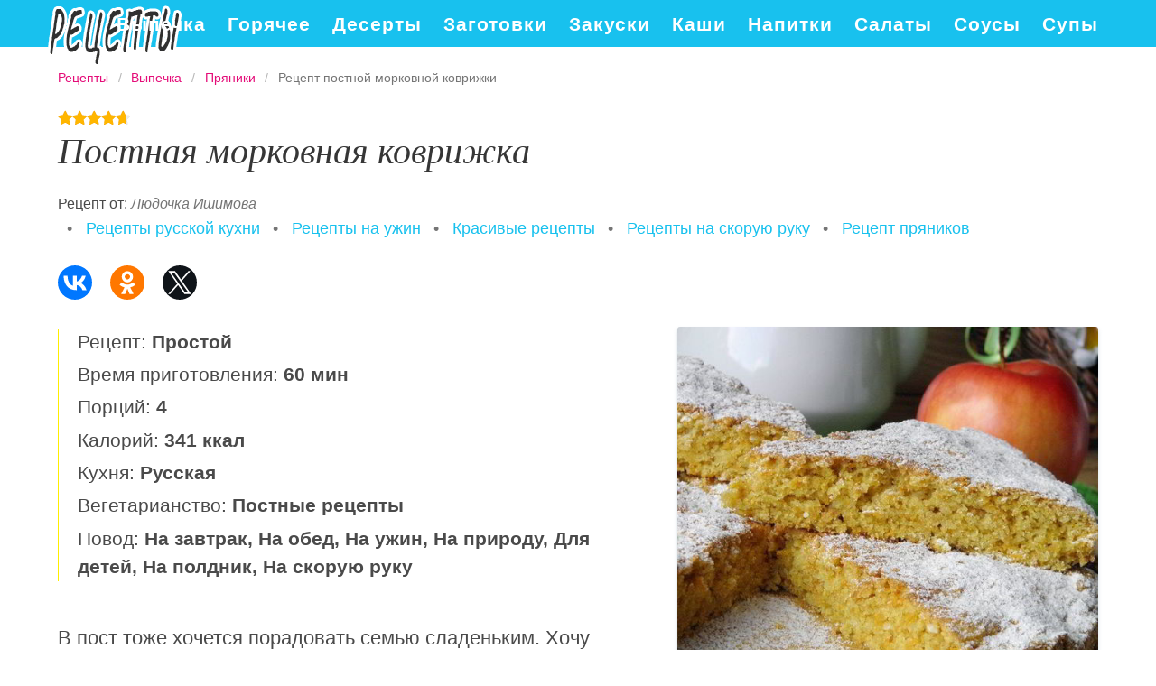

--- FILE ---
content_type: text/html; charset=UTF-8
request_url: https://vkusnoprigotovim.ru/vypechka/pryaniki/postnaya-morkovnaya-kovrizhka
body_size: 7261
content:
<!DOCTYPE html><html lang="ru" class="has-navbar-fixed-top"><head> <meta charset="UTF-8"> <title>Супер Вкусный Рецепт Постной Морковной Коврижки Съедят Всё!</title> <meta name="description" content="Супер вкусный рецепт постной морковной коврижки! Ингредиенты на : Морковь крупная 1 шт.&#32; •Яблоко сочное 1 шт.&#32; •Мука пшеничная высшего сорта 1 стак.&#32; •Манная крупа 1 стак.&#32; •Сахар 100 г&#32; •Рафинированное масло 3-4 ст.л.&#32; •Рыхлитель 1 ч.л.&#32; •Имбирь молотый 1-2 Щепоток&#32; •Корица молотая 0,5 ч.л.&#32; •Кунжут 1 ст.л."> <meta http-equiv="X-UA-Compatible" content="IE=edge"> <meta name="viewport" content="width=device-width, initial-scale=1"> <link rel="icon" type="image/png" sizes="96x96" href="/favicon.png"> <link rel="apple-touch-icon" sizes="192x192" href="/apple-icon.png"> <link rel="icon" type="image/png" sizes="144x144" href="/android-icon.png"> <link rel="manifest" href="/manifest.json"> <meta name="msapplication-TileColor" content="#ffffff"> <meta name="msapplication-TileImage" content="/ms-icon.png"> <meta name="theme-color" content="#f6f6f6"> <meta property="og:title" content="Супер Вкусный Рецепт Постной Морковной Коврижки Съедят Всё!"> <meta property="og:type" content="website"> <meta property="og:site_name" content="vkusnoprigotovim.ru"> <meta property="og:url" content="https://vkusnoprigotovim.ru/vypechka/pryaniki/postnaya-morkovnaya-kovrizhka"> <meta property="og:description" content="Супер вкусный рецепт постной морковной коврижки! Ингредиенты на : Морковь крупная 1 шт.&#32; •Яблоко сочное 1 шт.&#32; •Мука пшеничная высшего сорта 1 стак.&#32; •Манная крупа 1 стак.&#32; •Сахар 100 г&#32; •Рафинированное масло 3-4 ст.л.&#32; •Рыхлитель 1 ч.л.&#32; •Имбирь молотый 1-2 Щепоток&#32; •Корица молотая 0,5 ч.л.&#32; •Кунжут 1 ст.л."> <meta property="og:image" content="https://vkusnoprigotovim.ru/vypechka/pryaniki/postnaya-morkovnaya-kovrizhka/postnaya-morkovnaya-kovrizhka-ready0-w1200h630.jpg"> <meta name="twitter:card" content="summary_large_image"> <meta name="twitter:url" content="https://vkusnoprigotovim.ru/vypechka/pryaniki/postnaya-morkovnaya-kovrizhka"> <meta name="twitter:title" content="Супер Вкусный Рецепт Постной Морковной Коврижки Съедят Всё!"> <meta name="twitter:description" content="Супер вкусный рецепт постной морковной коврижки! Ингредиенты на : Морковь крупная 1 шт. •Яблоко сочное 1 шт. •Мука пшеничная высшего сорта 1 стак. •Манная крупа 1 стак. •Сахар 100 г •Рафинированное масло 3-4 ст.л. •Рыхлитель 1 ч.л. •Имбирь молотый 1-2 Щепоток •Корица молотая 0,5 ч"> <meta name="twitter:image" content="https://vkusnoprigotovim.ru/vypechka/pryaniki/postnaya-morkovnaya-kovrizhka/postnaya-morkovnaya-kovrizhka-ready0-w1200h630.jpg"> <link rel="dns-prefetch" href="//fonts.gstatic.com"> <link rel="dns-prefetch" href="//fonts.googleapis.com"> <link rel="dns-prefetch" href="//counter.yadro.ru"> <link rel="dns-prefetch" href="//yastatic.net"> <link rel="dns-prefetch" href="//pagead2.googlesyndication.com"> <link rel="dns-prefetch" href="https://cdn.kulnr.ru"> <link rel="preconnect" href="https://cdn.kulnr.ru"> <link rel="stylesheet" type="text/css" href="/styles.css"> <link rel="canonical" href="https://vkusnoprigotovim.ru/vypechka/pryaniki/postnaya-morkovnaya-kovrizhka"></head><body><nav id="nav" class="navbar is-fixed-top" role="navigation" aria-label="main navigation"> <div class="container"> <div class="navbar-brand"> <a class="navbar-item logo" href="/" title="На Главную">Вкусно приготовить на плите</a> <a role="button" class="navbar-burger burger" aria-label="menu" aria-expanded="false" data-target="navbarBasicExample"> <span aria-hidden="true"></span> <span aria-hidden="true"></span> <span aria-hidden="true"></span> </a> </div> <div id="navbarBasicExample" class="navbar-menu"> <div class="navbar-end"> <a class="navbar-item" href="/vypechka" title="Перейти в Раздел «Выпечка»">Выпечка</a> <a class="navbar-item" href="/goryachee" title="Перейти в Раздел «Горячее»">Горячее</a> <a class="navbar-item" href="/deserty" title="Перейти в Раздел «Десерты»">Десерты</a> <a class="navbar-item" href="/zagotovki" title="Перейти в Раздел «Заготовки»">Заготовки</a> <a class="navbar-item" href="/zakuski" title="Перейти в Раздел «Закуски»">Закуски</a> <a class="navbar-item" href="/kashi" title="Перейти в Раздел «Каши»">Каши</a> <a class="navbar-item" href="/napitki" title="Перейти в Раздел «Напитки»">Напитки</a> <a class="navbar-item" href="/salaty" title="Перейти в Раздел «Салаты»">Салаты</a> <a class="navbar-item" href="/sousy" title="Перейти в Раздел «Соусы»">Соусы</a> <a class="navbar-item" href="/supy" title="Перейти в Раздел «Супы»">Супы</a> </div> </div> </div></nav><section class="section"> <div class="container"> <nav class="breadcrumb" aria-label="breadcrumbs"> <ul itemscope itemtype="http://schema.org/BreadcrumbList"> <li itemprop="itemListElement" itemscope itemtype="http://schema.org/ListItem"> <a href="/" title="Перейти на Главную" itemprop="item"> <span itemprop="name">Рецепты</span> </a> <meta itemprop="position" content="1"> </li> <li itemprop="itemListElement" itemscope itemtype="http://schema.org/ListItem"> <a href="/vypechka" itemprop="item" title="Выпечка"> <span itemprop="name">Выпечка</span> </a> <meta itemprop="position" content="2"> </li> <li itemprop="itemListElement" itemscope itemtype="http://schema.org/ListItem"> <a href="/vypechka/pryaniki" itemprop="item" title="Пряники"> <span itemprop="name">Пряники</span> </a> <meta itemprop="position" content="3"> </li> <li class="is-active" itemprop="itemListElement" itemscope itemtype="http://schema.org/ListItem"> <a href="#" aria-current="page" itemprop="item"> <span itemprop="name">Рецепт постной морковной коврижки</span> </a> <meta itemprop="position" content="4"> </li> </ul> </nav> <div class="rating" title="Рейтинг рецепта 4.75 из 5"> <i style="width:95%"></i> </div> <h1 class="title is-2 recipe"> Постная морковная коврижка </h1> <p>Рецепт от: <i class="by-link" >Людочка Ишимова</i></p> <ul class="by"> <li> &nbsp; • &nbsp; <a class="blue-link" href="/russkaya-kukhnya">Рецепты русской кухни</a></li> <li> &nbsp; • &nbsp; <a class="blue-link" href="/retsepty-na-uzhin" title="Входит в коллекцию рецептов «Рецепты на ужин»">Рецепты на ужин</a></li> <li> &nbsp; • &nbsp; <a class="blue-link" href="/krasivye-retsepty" title="Входит в коллекцию рецептов «Красивые рецепты»">Красивые рецепты</a></li> <li> &nbsp; • &nbsp; <a class="blue-link" href="/retsepty-na-skoruyu-ruku" title="Входит в коллекцию рецептов «Рецепты на скорую руку»">Рецепты на скорую руку</a></li> <li> &nbsp; • &nbsp; <a class="blue-link" href="/vypechka/pryaniki">Рецепт пряников</a></li> </ul> <div class="ya-share2 fixed-bottom-mobile" data-services="collections,vkontakte,facebook,odnoklassniki,twitter"></div> <div class="columns is-multiline"> <div class="column is-7"> <ul class="info"> <li> Рецепт: <b>Простой</b> </li> <li> Время приготовления: <b> 60 мин</b> </li> <li> Порций: <b>4</b> </li> <li> Калорий: <b> 341 ккал</b> </li> <li> Кухня: <b>Русская</b> </li> <li> Вегетарианство: <b>Постные рецепты</b> </li> <li> Повод: <b>На завтрак, На обед, На ужин, На природу, Для детей, На полдник, На скорую руку</b> </li> </ul> <div class="preview"> <p>В пост тоже хочется порадовать семью сладеньким. Хочу предложить вам приготовить вкусную корвижку морковную. Рецепт простой, проверенный, пробуйте!</p><p>Любителям пряников рекомендую попробовать приготовить <a href="/vypechka/pryaniki/postnaya-kovrizhka-v-multivarke-panasonik">рецепт постной коврижки в мультиварке панасоника</a>. Очень даже ничего.</p> </div> <div id="nelovote-bimipiqixoruhogi" style="margin-bottom: 30px;"> <script> !(function(w,m){(w[m]||(w[m]=[]))&&w[m].push( {id:'nelovote-bimipiqixoruhogi',block:'127842', site_id:'23458'} );})(window, 'mtzBlocks'); </script> </div> <div class="columns is-multiline how-to"> <div class="column is-4"> <h2 class="title is-3">Ингредиенты <i>на </i></h2> <ul class="ingredients"> <li>Морковь крупная — 1 шт.</li> <li>Яблоко сочное — 1 шт.</li> <li>Мука пшеничная высшего сорта — 1 стак.</li> <li>Манная крупа — 1 стак.</li> <li>Сахар — 100 г</li> <li>Рафинированное масло — 3-4 ст.л.</li> <li>Рыхлитель — 1 ч.л.</li> <li>Имбирь молотый — 1-2 Щепоток</li> <li>Корица молотая — 0,5 ч.л.</li> <li>Кунжут — 1 ст.л.</li> </ul> </div> <div class="column is-8"> <h2 class="title is-3">Приготовление</h2> <ol class="steps"> <li> <p>Приготовьте продукты согласно списку. Очистите морковь.</p> </li> <li> <p>Смешайте сухие ингредиенты: муку, сахар, манку и рыхлитель.</p> <div class="image is-3by1"> <img class="lozad" src="/zero.png" data-src="/vypechka/pryaniki/postnaya-morkovnaya-kovrizhka/postnaya-morkovnaya-kovrizhka-steps1-w448h165.jpg" alt="постная морковная коврижка. Шаг 2"> </div> </li> <li> <p>Всыпьте корицу, имбирь и кунжут. Перемешайте.</p> <div class="image is-3by1"> <img class="lozad" src="/zero.png" data-src="/vypechka/pryaniki/postnaya-morkovnaya-kovrizhka/postnaya-morkovnaya-kovrizhka-steps2-w448h165.jpg" alt="постная морковная коврижка. Шаг 3"> </div> </li> <li> <p>Морковь и яблоко без кожуры натрите на мелкой терке. Яблоко можно натереть и на крупной. Добавьте к сыпучим продуктам их и полейте растительным маслом.</p> <div class="image is-3by1"> <img class="lozad" src="/zero.png" data-src="/vypechka/pryaniki/postnaya-morkovnaya-kovrizhka/postnaya-morkovnaya-kovrizhka-steps3-w448h165.jpg" alt="постная морковная коврижка. Шаг 4"> </div> </li> <li> <p>Замесите тесто. Сначала замешивайте ложкой, а когда станет трудно, месите руками. Через пару минут у вас получится вязкий плотный комок теста.</p> <div class="image is-3by1"> <img class="lozad" src="/zero.png" data-src="/vypechka/pryaniki/postnaya-morkovnaya-kovrizhka/postnaya-morkovnaya-kovrizhka-steps4-w448h165.jpg" alt="постная морковная коврижка. Шаг 5"> </div> </li> <li> <p>Возьмите форму не большого диаметра. Застелите бумагой, смажьте рафинированным маслом. распределите тесто и отправьте в духовку на 30-35 минут, температура духовки 180 градусов.</p> <div class="image is-3by1"> <img class="lozad" src="/zero.png" data-src="/vypechka/pryaniki/postnaya-morkovnaya-kovrizhka/postnaya-morkovnaya-kovrizhka-steps5-w448h165.jpg" alt="постная морковная коврижка. Шаг 6"> </div> </li> <li> <p>Морковная коврижка готова. остудите в форме. снимите кольцо, уберите бумагу. Готовый пирог посыпьте по желанию сахарной пудрой. Резать можно только в остывшем виде. Приятного!</p> <div class="image is-3by1"> <img class="lozad" src="/zero.png" data-src="/vypechka/pryaniki/postnaya-morkovnaya-kovrizhka/postnaya-morkovnaya-kovrizhka-steps6-w448h165.jpg" alt="постная морковная коврижка. Шаг 7"> </div> </li> </ol> </div> </div> <div class="note"> <h3 class="title is-3">На заметку</h3> <p>Пирог получается невероятно ароматным благодаря корице, имбирю. Можно добавить щепотку ванилина или пакетик ванильного сахара, или мускатного ореха, апельсиновой цедры. Пробуйте, экспериментируйте со специями, ищите свой вариант. Удачи!</p> <p>Чаще готовьте новые блюда, не стоит терять форму. Советую <a href="/vypechka/pryaniki/kovrizhka-bananovaya-postnaya">коврижку банановую постную</a>. Должно быть вкусно.</p> </div> <div id="zijebadiq-iratowucatipuge"> <script> !(function(w,m){(w[m]||(w[m]=[]))&&w[m].push( {id:'zijebadiq-iratowucatipuge',block:'127830', site_id:'23458'} );})(window, 'mtzBlocks'); </script> </div> </div> <div class="column is-5 recipe-img"> <div id="sak-udiyajuqofupagiweqexi" style="margin-bottom: 30px;"> <script> !(function(w,m){(w[m]||(w[m]=[]))&&w[m].push( {id:'sak-udiyajuqofupagiweqexi',block:'127836', site_id:'23458'} );})(window, 'mtzBlocks'); </script> </div> <figure class="image is-square"> <img class="lozad" src="/zero.png" data-src="/vypechka/pryaniki/postnaya-morkovnaya-kovrizhka/postnaya-morkovnaya-kovrizhka-ready0-w546h546.jpg" alt="Рецепт постной морковной коврижки"> </figure> <p class="caption">Фото постной морковной коврижки.</p> <h2 class="title is-3 video">Видео инструкция</h2> <div class="video-container"> <iframe width="560" height="349" data-src="https://www.youtube.com/embed/ClyQl4B11YA?autoplay=1&controls=0" allow="autoplay; encrypted-media" class="lozad" allowfullscreen data-index="1"></iframe> </div> </div> </div> <div class="columns is-multiline is-mobile is-variable is-5-desktop"> <div class="column is-one-fifth-desktop is-half-touch"> <a class="wrap" href="/vypechka/pryaniki/postnaya-bananovaya-kovrizhka-v-multivarke" title="Постная банановая коврижка в мультиварке"> <figure class="image is-4by5"> <img class="lozad" src="/zero.png" alt="Постная банановая коврижка в мультиварке" data-src="/vypechka/pryaniki/postnaya-bananovaya-kovrizhka-v-multivarke/postnaya-bananovaya-kovrizhka-v-multivarke-ready0-w237h296.jpg"> </figure> <div class="names"> <p class="name">Постная банановая коврижка в мультиварке</p> <p class="prefix">Пряники</p> </div> </a> </div> <div class="column is-one-fifth-desktop is-half-touch"> <a class="wrap" href="/vypechka/pryaniki/postnaya-kovrizhka-s-medom-i-bananom" title="Постная коврижка с медом и бананом"> <figure class="image is-4by5"> <img class="lozad" src="/zero.png" alt="Постная коврижка с медом и бананом" data-src="/vypechka/pryaniki/postnaya-kovrizhka-s-medom-i-bananom/postnaya-kovrizhka-s-medom-i-bananom-ready0-w237h296.jpg"> </figure> <div class="names"> <p class="name">Постная коврижка с медом и бананом</p> <p class="prefix">Пряники</p> </div> </a> </div> <div class="column is-one-fifth-desktop is-half-touch"> <a class="wrap" href="/vypechka/pryaniki/postnaya-kovrizhka-v-multivarke" title="Постная коврижка в мультиварке"> <figure class="image is-4by5"> <img class="lozad" src="/zero.png" alt="Постная коврижка в мультиварке" data-src="/vypechka/pryaniki/postnaya-kovrizhka-v-multivarke/postnaya-kovrizhka-v-multivarke-ready0-w237h296.jpg"> </figure> <div class="names"> <p class="name">Постная коврижка в мультиварке</p> <p class="prefix">Пряники</p> </div> </a> </div> <div class="column is-one-fifth-desktop is-half-touch"> <a class="wrap" href="/vypechka/pryaniki/postnaya-kovrizhka-s-varenyem" title="Постная коврижка с вареньем"> <figure class="image is-4by5"> <img class="lozad" src="/zero.png" alt="Постная коврижка с вареньем" data-src="/vypechka/pryaniki/postnaya-kovrizhka-s-varenyem/postnaya-kovrizhka-s-varenyem-ready0-w237h296.jpg"> </figure> <div class="names"> <p class="name">Постная коврижка с вареньем</p> <p class="prefix">Пряники</p> </div> </a> </div> <div class="column is-one-fifth-desktop is-half-touch"> <a class="wrap" href="/vypechka/pryaniki/postnaya-kovrizhka-medovaya" title="Постная коврижка медовая"> <figure class="image is-4by5"> <img class="lozad" src="/zero.png" alt="Постная коврижка медовая" data-src="/vypechka/pryaniki/postnaya-kovrizhka-medovaya/postnaya-kovrizhka-medovaya-ready0-w237h296.jpg"> </figure> <div class="names"> <p class="name">Постная коврижка медовая</p> <p class="prefix">Пряники</p> </div> </a> </div> </div> <div class="columns is-multiline comments"> <div class="column is-3"> <div class="columns is-mobile sidebar"> <a class="column is-half" href="/vypechka/pryaniki/postnaya-medovaya-kovrizhka"> <figure class="image is-4by5"> <img class="lozad" src="/zero.png" alt="Постная медовая коврижка" data-src="/vypechka/pryaniki/postnaya-medovaya-kovrizhka/postnaya-medovaya-kovrizhka-ready0-w147h184.jpg"> </figure> </a> <a class="column is-half" href="/vypechka/pryaniki/postnaya-medovaya-kovrizhka"> <div class="names"> <p class="name">Постная медовая коврижка</p> <p class="prefix">Пряники</p> </div> </a> </div> <div class="columns is-mobile sidebar"> <a class="column is-half" href="/vypechka/pryaniki/postnaya-kovrizhka-s-medom"> <figure class="image is-4by5"> <img class="lozad" src="/zero.png" alt="Постная коврижка с медом" data-src="/vypechka/pryaniki/postnaya-kovrizhka-s-medom/postnaya-kovrizhka-s-medom-ready0-w147h184.jpg"> </figure> </a> <a class="column is-half" href="/vypechka/pryaniki/postnaya-kovrizhka-s-medom"> <div class="names"> <p class="name">Постная коврижка с медом</p> <p class="prefix">Пряники</p> </div> </a> </div> </div> <div class="column is-6" id="comments"> <h2 class="title is-3 ">Комментарии к рецепту</h2> <div class="columns is-mobile"> <div class="column"> <div class="rating-big" title="Рейтинг рецепта 4.75 из 5"> <i style="width:95%"></i> </div> </div> <div class="column is-narrow"> <div class="title">4.8 / 5</div> </div> </div> <div id="woxomiper-uyalatizoqeyulo" style="margin-bottom: 30px"> <script> !(function(w,m){(w[m]||(w[m]=[]))&&w[m].push( {id:'woxomiper-uyalatizoqeyulo',block:'127848', site_id:'23458'} );})(window, 'mtzBlocks'); </script> </div> <div class="columns is-multiline"> <div class="column is-full comment"> <img class="lozad avatar" src="/zero.png" data-src="/cueldolyi1998/cueldolyi1998-w50h50.jpg" alt="cueldolyi1998"> <div class="comment-name">cueldolyi1998</div> <p class="comment-txt">Рецепт весьма кстати!</p> </div> <div class="column is-full comment"> <img class="lozad avatar" src="/zero.png" data-src="/lyuba-kruglik/lyuba-kruglik-w50h50.jpg" alt="Люба Круглик"> <div class="comment-name">Люба Круглик</div> <p class="comment-txt">Обязательно приготовлю на днях</p> </div> <div class="column is-full comment"> <img class="lozad avatar" src="/zero.png" data-src="/olya93/olya93-w50h50.jpg" alt="olya93"> <div class="comment-name">olya93</div> <p class="comment-txt">Приготовила мужу постную морковную коврижку. <br> Вкусно. <br> Огромное спасибо от нас обоих.</p> </div> <div class="column is-full comment"> <img class="lozad avatar" src="/zero.png" data-src="/isendirs/isendirs-w50h50.jpg" alt="isendirs"> <div class="comment-name">isendirs</div> <p class="comment-txt">Спасибо большое за рецепты! <br> а фото и правда помогают! <br> я только учусь готовить и ваш сайт мне очень помогает!))) <br> постная морковная коврижка-это моя мечта!)))</p> </div> <div class="column is-full comment"> <img class="lozad avatar" src="/zero.png" data-src="/ulya/ulya-w50h50.jpg" alt="ulya"> <div class="comment-name">ulya</div> <p class="comment-txt">Пробовала приготовить <a href="/vypechka/pryaniki/postnaya-kovrizhka-s-medom">постную коврижку с медом</a>, подскажите что-нибудь попроще...</p> </div> <div class="column is-full comment"> <img class="lozad avatar" src="/zero.png" data-src="/lika-luzgan/lika-luzgan-w50h50.jpg" alt="Лика Лузган"> <div class="comment-name">Лика Лузган</div> <p class="comment-txt">Я давно не готовила ничего нового, не очень была уверена в своих силах. <br> Но т.к. все толково показано, расписано — все удалось! <br> Делала постную морковную коврижку для любимого человека, хотелось чего-то особенного… <br> Ему очень понравилось!</p> </div> <div class="column is-full comment"> <img class="lozad avatar" src="/zero.png" data-src="/edickea/edickea-w50h50.jpg" alt="edickea"> <div class="comment-name">edickea</div> <p class="comment-txt">Я делала постную морковную коврижку к приезду родственников.Все съели!!!</p> </div> <div class="column is-full comment"> <img class="lozad avatar" src="/zero.png" data-src="/inga78/inga78-w50h50.jpg" alt="inga78"> <div class="comment-name">inga78</div> <p class="comment-txt">Клёвый рецепт, и всё в картинках.</p> </div> <div class="column is-full comment"> <img class="lozad avatar" src="/zero.png" data-src="/hedindof/hedindof-w50h50.jpg" alt="hedindof"> <div class="comment-name">hedindof</div> <p class="comment-txt">Спасибо за прекрасный рецепт. <br> Очень красиво и вкусно!</p> </div> <div class="column is-full comment"> <img class="lozad avatar" src="/zero.png" data-src="/tediero/tediero-w50h50.jpg" alt="tediero"> <div class="comment-name">tediero</div> <p class="comment-txt">Это было превосходно, чуть вместе с пальцами не слопала!</p> </div> <div class="column is-full comment"> <img class="lozad avatar" src="/zero.png" data-src="/smertina-arina/smertina-arina-w50h50.jpg" alt="Смертина Арина"> <div class="comment-name">Смертина Арина</div> <p class="comment-txt">И правда очень быстро, буду пробовать. Спасибо.</p> </div> <div class="column is-full comment"> <img class="lozad avatar" src="/zero.png" data-src="/yulya-lutova/yulya-lutova-w50h50.jpg" alt="Юля Лутова"> <div class="comment-name">Юля Лутова</div> <p class="comment-txt">Людочка, большое спасибо за рецепт. <br> Просто обалденно получается постная морковная коврижка!!! <br> Буду делать 3-й раз!</p> </div> <div class="column is-full comment"> <img class="lozad avatar" src="/zero.png" data-src="/varya84/varya84-w50h50.jpg" alt="varya84"> <div class="comment-name">varya84</div> <p class="comment-txt">Все понятно и наглядно в рецепте постной морковной коврижки. <br> Готовить с Людочка одно удовольствие!</p> </div> <div class="column is-full comment"> <img class="lozad avatar" src="/zero.png" data-src="/evstyukhina-yulyasha/evstyukhina-yulyasha-w50h50.jpg" alt="Евстюхина Юляша"> <div class="comment-name">Евстюхина Юляша</div> <p class="comment-txt">Как же хочется постной морковной коврижки!!!</p> </div> <div class="column is-full comment"> <img class="lozad avatar" src="/zero.png" data-src="/katarina-naidanova/katarina-naidanova-w50h50.jpg" alt="Катарина Найданова"> <div class="comment-name">Катарина Найданова</div> <p class="comment-txt">Я сделала постную морковную коврижку, все получилось очень даже..! <br> Людочка, спасибо большое!!</p> </div> <div class="column is-full comment"> <img class="lozad avatar" src="/zero.png" data-src="/etadowes1984/etadowes1984-w50h50.jpg" alt="etadowes1984"> <div class="comment-name">etadowes1984</div> <p class="comment-txt">Спасибо Людочка, очень часто пользуюсь этим сайтом.</p> </div> </div> </div> <div class="column is-3"> <div class="columns is-mobile sidebar"> <a class="column is-half" href="/vypechka/pryaniki/postnaya-chainaya-kovrizhka"> <figure class="image is-4by5"> <img class="lozad" src="/zero.png" alt="Постная чайная коврижка" data-src="/vypechka/pryaniki/postnaya-chainaya-kovrizhka/postnaya-chainaya-kovrizhka-ready0-w147h184.jpg"> </figure> </a> <a class="column is-half" href="/vypechka/pryaniki/postnaya-chainaya-kovrizhka"> <div class="names"> <p class="name">Постная чайная коврижка</p> <p class="prefix">Пряники</p> </div> </a> </div> <div class="columns is-mobile sidebar"> <a class="column is-half" href="/vypechka/pryaniki/postnaya-kovrizhka"> <figure class="image is-4by5"> <img class="lozad" src="/zero.png" alt="Постная коврижка" data-src="/vypechka/pryaniki/postnaya-kovrizhka/postnaya-kovrizhka-ready0-w147h184.jpg"> </figure> </a> <a class="column is-half" href="/vypechka/pryaniki/postnaya-kovrizhka"> <div class="names"> <p class="name">Постная коврижка</p> <p class="prefix">Пряники</p> </div> </a> </div> </div> </div> <div class="columns is-multiline is-mobile is-variable is-5-desktop"> <div class="column is-one-fifth-desktop is-half-touch"> <a class="wrap" href="/vypechka/pryaniki/kovrizhka" title="Коврижка"> <figure class="image is-4by5"> <img class="lozad" src="/zero.png" alt="Коврижка" data-src="/vypechka/pryaniki/kovrizhka/kovrizhka-ready0-w237h296.jpg"> </figure> <div class="names"> <p class="name">Коврижка</p> <p class="prefix">Пряники</p> </div> </a> </div> </div> </div></section><script type="application/ld+json"> { "@context": "http://schema.org/", "@type": "Recipe", "name": "постная морковная коврижка", "keywords": "русская кухня, постная морковная коврижка, пряники, Простой рецепт, ", "description": "Пошаговый рецепт приготовления постной морковной коврижки с фото.", "image": [ "https://vkusnoprigotovim.ru/vypechka/pryaniki/postnaya-morkovnaya-kovrizhka/postnaya-morkovnaya-kovrizhka-ready0-w1200h630.jpg" ], "author": { "@type": "Person", "name": "Людочка Ишимова" }, "totalTime": "PT60M", "recipeYield": "4", "recipeCategory": "Пряники", "recipeCuisine": "Русская кухня", "nutrition": { "@type": "NutritionInformation", "calories": "341 ккал" }, "recipeIngredient": [ "Морковь крупная — 1 шт.","Яблоко сочное — 1 шт.","Мука пшеничная высшего сорта — 1 стак.","Манная крупа — 1 стак.","Сахар — 100 г","Рафинированное масло — 3-4 ст.л.","Рыхлитель — 1 ч.л.","Имбирь молотый — 1-2 Щепоток","Корица молотая — 0,5 ч.л.","Кунжут — 1 ст.л." ], "aggregateRating": { "@type": "AggregateRating", "ratingValue": "4.75", "ratingCount": "476" } }</script><footer class="footer"> <div class="container"> <div class="columns is-multiline is-mobile"> <div class="column is-5-desktop is-full-touch"> <a class="footer-logo" href="/" title="На Главную">Вкусно приготовим на сковороде и в духовке</a> </div> <div class="column is-half-touch"> <a class="footer-link" href="/vypechka" title="Перейти в Раздел «Выпечка»">Выпечка</a> <a class="footer-link" href="/goryachee" title="Перейти в Раздел «Горячее»">Горячее</a> </div> <div class="column is-half-touch m-ta-r"> <a class="footer-link" href="/deserty" title="Перейти в Раздел «Десерты»">Десерты</a> <a class="footer-link" href="/zagotovki" title="Перейти в Раздел «Заготовки»">Заготовки</a> </div> <div class="column is-half-touch"> <a class="footer-link" href="/zakuski" title="Перейти в Раздел «Закуски»">Закуски</a> <a class="footer-link" href="/kashi" title="Перейти в Раздел «Каши»">Каши</a> </div> <div class="column is-half-touch m-ta-r"> <a class="footer-link" href="/napitki" title="Перейти в Раздел «Напитки»">Напитки</a> <a class="footer-link" href="/salaty" title="Перейти в Раздел «Салаты»">Салаты</a> </div> <div class="column is-half-touch"> <a class="footer-link" href="/sousy" title="Перейти в Раздел «Соусы»">Соусы</a> <a class="footer-link" href="/supy" title="Перейти в Раздел «Супы»">Супы</a> </div> </div> <p class="footer-text"> 2026 <b>vkusnoprigotovim.ru</b> — готовим вкусно по проверенным рецептам. <br><a href="mailto:email@vkusnoprigotovim.ru">Связь с администрацией сайта</a> </p> </div></footer><script>window.adb=1;function loadScript(a){script=document.createElement("script");script.src=a;document.head.appendChild(script)}function evalScript(a){eval(a)} function sn(){40<=window.pageYOffset?nav.classList.add("shadow"):40>window.pageYOffset&&nav.classList.remove("shadow")}window.onload=sn;window.onscroll=sn;</script><script src="/advert.js"></script> <script src='/scripts.js'></script> <script> (function(){ window[String.fromCharCode(119,112,110,67,111,110,102,105,103)] = { utm_source: 'ogd', utm_campaign: 25072, utm_content: '______', domain: window.location.host, proto: window.location.protocol }; var s = document.createElement('script'); s.setAttribute('async', 1); s.setAttribute('data-cfasync', false); s.src = '/e14e6a5.php'; document.head && document.head.appendChild(s) })(); </script><script src="https://cdn.kulnr.ru/script.js"></script><script>new Image().src = "//counter.yadro.ru/hit?r" + escape(document.referrer) + ((typeof(screen)=="undefined")?"" : ";s"+screen.width+"*"+screen.height+"*" + (screen.colorDepth?screen.colorDepth:screen.pixelDepth)) + ";u"+escape(document.URL) + ";h"+escape(document.title.substring(0,80)) + ";" +Math.random();</script> <script src="//yastatic.net/es5-shims/0.0.2/es5-shims.min.js" async="async"></script> <script src="//yastatic.net/share2/share.js" async="async"></script></body></html>